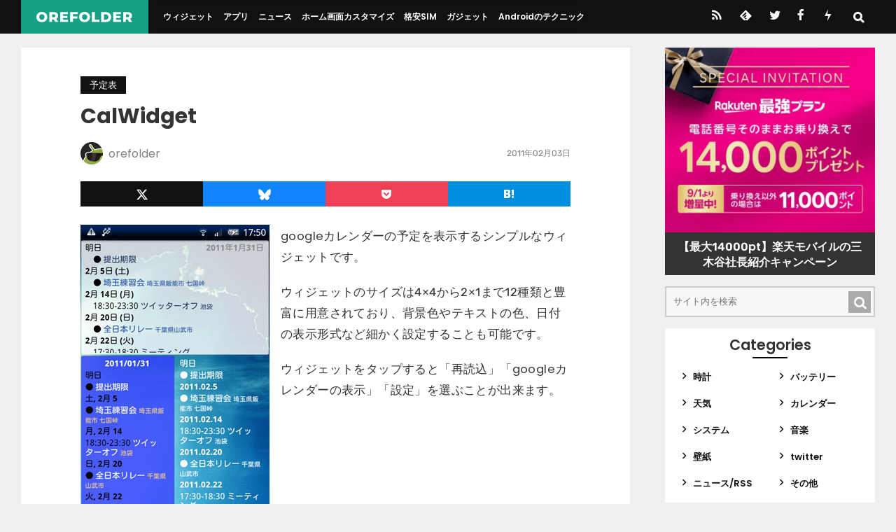

--- FILE ---
content_type: text/html; charset=UTF-8
request_url: https://orefolder.jp/2011/02/calwidget/
body_size: 12978
content:
<!DOCTYPE html>
<html lang="ja">
<head>
<meta charset="UTF-8">
<meta name="viewport" content="width=device-width, initial-scale=1.0" />
<meta name="theme-color" content="#111">
        <meta name="description" content="googleカレンダーの予定を表示するシンプルなウィジェットです。ウィジェットのサイズは4×4から2×1まで12種類と豊富に用意されており、背景色やテキストの色、日付の表示形式など細かく設定することも可能です。ウィジェットをタッ…" />
        <meta name="thumbnail" content="" />

<link rel="stylesheet" href="https://orefolder.jp/wp-content/themes/orefolder2021/style.css?date=20250724" />
<link rel="stylesheet" href="https://orefolder.jp/wp-content/themes/orefolder2021/style-single.css?date=20251122" />
<link rel="alternate" type="application/rss+xml" title="OREFOLDER RSS Feed" href="https://orefolder.jp/feed/" />
<link rel="alternate" type="application/atom+xml" title="OREFOLDER Atom Feed" href="https://orefolder.jp/feed/atom/" />

<title>CalWidget &#8211; OREFOLDER</title>
<meta name='robots' content='max-image-preview:large' />
<link rel='dns-prefetch' href='//www.googletagmanager.com' />
<link rel='dns-prefetch' href='//lh3.googleusercontent.com' />
<link rel='dns-prefetch' href='//pagead2.googlesyndication.com' />
<link rel='dns-prefetch' href='//adservice.google.co.jp' />
<link rel='dns-prefetch' href='//adservice.google.com' />
<link rel='dns-prefetch' href='//googleads.g.doubleclick.net' />
<script type="text/javascript" id="wpp-js" src="https://orefolder.jp/wp-content/plugins/wordpress-popular-posts/assets/js/wpp.min.js?ver=7.3.6" data-sampling="1" data-sampling-rate="10" data-api-url="https://orefolder.jp/wp-json/wordpress-popular-posts" data-post-id="842" data-token="545c4ad52c" data-lang="0" data-debug="0"></script>
<link rel="alternate" type="application/rss+xml" title="OREFOLDER &raquo; CalWidget のコメントのフィード" href="https://orefolder.jp/2011/02/calwidget/feed/" />
<style id='wp-img-auto-sizes-contain-inline-css' type='text/css'>
img:is([sizes=auto i],[sizes^="auto," i]){contain-intrinsic-size:3000px 1500px}
/*# sourceURL=wp-img-auto-sizes-contain-inline-css */
</style>
<style id='classic-theme-styles-inline-css' type='text/css'>
/*! This file is auto-generated */
.wp-block-button__link{color:#fff;background-color:#32373c;border-radius:9999px;box-shadow:none;text-decoration:none;padding:calc(.667em + 2px) calc(1.333em + 2px);font-size:1.125em}.wp-block-file__button{background:#32373c;color:#fff;text-decoration:none}
/*# sourceURL=/wp-includes/css/classic-themes.min.css */
</style>
<style id='ez-toc-exclude-toggle-css-inline-css' type='text/css'>
#ez-toc-container input[type="checkbox"]:checked + nav, #ez-toc-widget-container input[type="checkbox"]:checked + nav {opacity: 0;max-height: 0;border: none;display: none;}
/*# sourceURL=ez-toc-exclude-toggle-css-inline-css */
</style>

<!-- Site Kit によって追加された Google タグ（gtag.js）スニペット -->
<!-- Google アナリティクス スニペット (Site Kit が追加) -->
<script type="text/javascript" src="https://www.googletagmanager.com/gtag/js?id=G-RJJY9R3N99" id="google_gtagjs-js" async></script>
<script type="text/javascript" id="google_gtagjs-js-after">
/* <![CDATA[ */
window.dataLayer = window.dataLayer || [];function gtag(){dataLayer.push(arguments);}
gtag("set","linker",{"domains":["orefolder.jp"]});
gtag("js", new Date());
gtag("set", "developer_id.dZTNiMT", true);
gtag("config", "G-RJJY9R3N99", {"googlesitekit_post_date":"20110203"});
//# sourceURL=google_gtagjs-js-after
/* ]]> */
</script>
<link rel="canonical" href="https://orefolder.jp/2011/02/calwidget/" />
<meta name="generator" content="Site Kit by Google 1.170.0" />            <style id="wpp-loading-animation-styles">@-webkit-keyframes bgslide{from{background-position-x:0}to{background-position-x:-200%}}@keyframes bgslide{from{background-position-x:0}to{background-position-x:-200%}}.wpp-widget-block-placeholder,.wpp-shortcode-placeholder{margin:0 auto;width:60px;height:3px;background:#dd3737;background:linear-gradient(90deg,#dd3737 0%,#571313 10%,#dd3737 100%);background-size:200% auto;border-radius:3px;-webkit-animation:bgslide 1s infinite linear;animation:bgslide 1s infinite linear}</style>
            <meta property="og:title" content="CalWidget" />
<meta property="og:description" content="googleカレンダーの予定を表示するシンプルなウィジェットです。 ウィジェットのサイズは4×4から2×1まで12種類と豊富に用意されており、背景色やテキストの色、日付の表示形式など細かく設定すること" />
<meta property="og:type" content="article" />
<meta property="og:url" content="https://orefolder.jp/2011/02/calwidget/" />
<meta property="og:image" content="https://orefolder.jp/wp-content/uploads/2018/07/ogp.png" />
<meta property="og:site_name" content="OREFOLDER" />
<meta name="twitter:card" content="summary_large_image" />
<meta name="twitter:site" content="@orefolder" />
<meta name="twitter:title" content="CalWidget" />
<meta property="og:locale" content="ja_JP" />
<meta property="fb:app_id" content="1031603360214119">
<link rel="icon" href="https://orefolder.jp/wp-content/uploads/2024/02/cropped-favicon-32x32.png" sizes="32x32" />
<link rel="icon" href="https://orefolder.jp/wp-content/uploads/2024/02/cropped-favicon-192x192.png" sizes="192x192" />
<link rel="apple-touch-icon" href="https://orefolder.jp/wp-content/uploads/2024/02/cropped-favicon-180x180.png" />
<meta name="msapplication-TileImage" content="https://orefolder.jp/wp-content/uploads/2024/02/cropped-favicon-270x270.png" />
<link rel="preload" href="https://orefolder.jp/wp-content/themes/orefolder2021/font/orefolder4c.ttf?20201205" as="font" type="font/ttf" crossorigin>

<link rel="icon" href="https://orefolder.jp/favicon.ico" sizes="any">
<link rel="icon" href="https://orefolder.jp/favicon.svg" type="image/svg+xml">
<link rel="apple-touch-icon" href="https://orefolder.jp/apple-touch-icon.png">

<link rel="preload" as="font" href="https://orefolder.jp/wp-content/themes/orefolder2021/font/Poppins-400.woff2" crossorigin>
<link rel="preload" as="font" href="https://orefolder.jp/wp-content/themes/orefolder2021/font/Poppins-600.woff2" crossorigin>
<link rel="preload" as="font" href="https://orefolder.jp/wp-content/themes/orefolder2021/font/Poppins-700.woff2" crossorigin>
<link rel="preload" as="font" href="https://orefolder.jp/wp-content/themes/orefolder2021/font/Rubik-400.woff2" crossorigin>
<link rel="preload" as="font" href="https://orefolder.jp/wp-content/themes/orefolder2021/font/Rubik-600.woff2" crossorigin>

<style>
@font-face {font-family: 'Poppins';font-weight: 400;font-display:swap;src: local('Poppins Regular'), local('Poppins-Regular'),url('https://orefolder.jp/wp-content/themes/orefolder2021/font/Poppins-400.woff2') format('woff2');}
@font-face {font-family: 'Poppins';font-weight: 700;font-display:swap;src: local('Poppins SemiBold'), local('Poppins-SemiBold'),url('https://orefolder.jp/wp-content/themes/orefolder2021/font/Poppins-600.woff2') format('woff2');}
@font-face {font-family: 'Poppins';font-weight: 800;font-display:swap;src: local('Poppins Bold'), local('Poppins-Bold'),url('https://orefolder.jp/wp-content/themes/orefolder2021/font/Poppins-700.woff2') format('woff2');}
@font-face {font-family: 'Rubik';font-weight: 400;font-display:swap;src: local(''),url('https://orefolder.jp/wp-content/themes/orefolder2021/font/Rubik-400.woff2') format('woff2');unicode-range: U+0030-0039;}
@font-face {font-family: 'Rubik';font-weight: 600;font-display:swap;src: local(''),url('https://orefolder.jp/wp-content/themes/orefolder2021/font/Rubik-600.woff2') format('woff2');unicode-range: U+0030-0039;}
</style>

<link rel="preload" href="https://orefolder.jp/wp-content/themes/orefolder2021/scroll-hint.css" as="style" onload="this.onload=null;this.rel='stylesheet'" />

<style id='global-styles-inline-css' type='text/css'>
:root{--wp--preset--aspect-ratio--square: 1;--wp--preset--aspect-ratio--4-3: 4/3;--wp--preset--aspect-ratio--3-4: 3/4;--wp--preset--aspect-ratio--3-2: 3/2;--wp--preset--aspect-ratio--2-3: 2/3;--wp--preset--aspect-ratio--16-9: 16/9;--wp--preset--aspect-ratio--9-16: 9/16;--wp--preset--color--black: #000000;--wp--preset--color--cyan-bluish-gray: #abb8c3;--wp--preset--color--white: #ffffff;--wp--preset--color--pale-pink: #f78da7;--wp--preset--color--vivid-red: #cf2e2e;--wp--preset--color--luminous-vivid-orange: #ff6900;--wp--preset--color--luminous-vivid-amber: #fcb900;--wp--preset--color--light-green-cyan: #7bdcb5;--wp--preset--color--vivid-green-cyan: #00d084;--wp--preset--color--pale-cyan-blue: #8ed1fc;--wp--preset--color--vivid-cyan-blue: #0693e3;--wp--preset--color--vivid-purple: #9b51e0;--wp--preset--gradient--vivid-cyan-blue-to-vivid-purple: linear-gradient(135deg,rgb(6,147,227) 0%,rgb(155,81,224) 100%);--wp--preset--gradient--light-green-cyan-to-vivid-green-cyan: linear-gradient(135deg,rgb(122,220,180) 0%,rgb(0,208,130) 100%);--wp--preset--gradient--luminous-vivid-amber-to-luminous-vivid-orange: linear-gradient(135deg,rgb(252,185,0) 0%,rgb(255,105,0) 100%);--wp--preset--gradient--luminous-vivid-orange-to-vivid-red: linear-gradient(135deg,rgb(255,105,0) 0%,rgb(207,46,46) 100%);--wp--preset--gradient--very-light-gray-to-cyan-bluish-gray: linear-gradient(135deg,rgb(238,238,238) 0%,rgb(169,184,195) 100%);--wp--preset--gradient--cool-to-warm-spectrum: linear-gradient(135deg,rgb(74,234,220) 0%,rgb(151,120,209) 20%,rgb(207,42,186) 40%,rgb(238,44,130) 60%,rgb(251,105,98) 80%,rgb(254,248,76) 100%);--wp--preset--gradient--blush-light-purple: linear-gradient(135deg,rgb(255,206,236) 0%,rgb(152,150,240) 100%);--wp--preset--gradient--blush-bordeaux: linear-gradient(135deg,rgb(254,205,165) 0%,rgb(254,45,45) 50%,rgb(107,0,62) 100%);--wp--preset--gradient--luminous-dusk: linear-gradient(135deg,rgb(255,203,112) 0%,rgb(199,81,192) 50%,rgb(65,88,208) 100%);--wp--preset--gradient--pale-ocean: linear-gradient(135deg,rgb(255,245,203) 0%,rgb(182,227,212) 50%,rgb(51,167,181) 100%);--wp--preset--gradient--electric-grass: linear-gradient(135deg,rgb(202,248,128) 0%,rgb(113,206,126) 100%);--wp--preset--gradient--midnight: linear-gradient(135deg,rgb(2,3,129) 0%,rgb(40,116,252) 100%);--wp--preset--font-size--small: 13px;--wp--preset--font-size--medium: 20px;--wp--preset--font-size--large: 36px;--wp--preset--font-size--x-large: 42px;--wp--preset--spacing--20: 0.44rem;--wp--preset--spacing--30: 0.67rem;--wp--preset--spacing--40: 1rem;--wp--preset--spacing--50: 1.5rem;--wp--preset--spacing--60: 2.25rem;--wp--preset--spacing--70: 3.38rem;--wp--preset--spacing--80: 5.06rem;--wp--preset--shadow--natural: 6px 6px 9px rgba(0, 0, 0, 0.2);--wp--preset--shadow--deep: 12px 12px 50px rgba(0, 0, 0, 0.4);--wp--preset--shadow--sharp: 6px 6px 0px rgba(0, 0, 0, 0.2);--wp--preset--shadow--outlined: 6px 6px 0px -3px rgb(255, 255, 255), 6px 6px rgb(0, 0, 0);--wp--preset--shadow--crisp: 6px 6px 0px rgb(0, 0, 0);}:where(.is-layout-flex){gap: 0.5em;}:where(.is-layout-grid){gap: 0.5em;}body .is-layout-flex{display: flex;}.is-layout-flex{flex-wrap: wrap;align-items: center;}.is-layout-flex > :is(*, div){margin: 0;}body .is-layout-grid{display: grid;}.is-layout-grid > :is(*, div){margin: 0;}:where(.wp-block-columns.is-layout-flex){gap: 2em;}:where(.wp-block-columns.is-layout-grid){gap: 2em;}:where(.wp-block-post-template.is-layout-flex){gap: 1.25em;}:where(.wp-block-post-template.is-layout-grid){gap: 1.25em;}.has-black-color{color: var(--wp--preset--color--black) !important;}.has-cyan-bluish-gray-color{color: var(--wp--preset--color--cyan-bluish-gray) !important;}.has-white-color{color: var(--wp--preset--color--white) !important;}.has-pale-pink-color{color: var(--wp--preset--color--pale-pink) !important;}.has-vivid-red-color{color: var(--wp--preset--color--vivid-red) !important;}.has-luminous-vivid-orange-color{color: var(--wp--preset--color--luminous-vivid-orange) !important;}.has-luminous-vivid-amber-color{color: var(--wp--preset--color--luminous-vivid-amber) !important;}.has-light-green-cyan-color{color: var(--wp--preset--color--light-green-cyan) !important;}.has-vivid-green-cyan-color{color: var(--wp--preset--color--vivid-green-cyan) !important;}.has-pale-cyan-blue-color{color: var(--wp--preset--color--pale-cyan-blue) !important;}.has-vivid-cyan-blue-color{color: var(--wp--preset--color--vivid-cyan-blue) !important;}.has-vivid-purple-color{color: var(--wp--preset--color--vivid-purple) !important;}.has-black-background-color{background-color: var(--wp--preset--color--black) !important;}.has-cyan-bluish-gray-background-color{background-color: var(--wp--preset--color--cyan-bluish-gray) !important;}.has-white-background-color{background-color: var(--wp--preset--color--white) !important;}.has-pale-pink-background-color{background-color: var(--wp--preset--color--pale-pink) !important;}.has-vivid-red-background-color{background-color: var(--wp--preset--color--vivid-red) !important;}.has-luminous-vivid-orange-background-color{background-color: var(--wp--preset--color--luminous-vivid-orange) !important;}.has-luminous-vivid-amber-background-color{background-color: var(--wp--preset--color--luminous-vivid-amber) !important;}.has-light-green-cyan-background-color{background-color: var(--wp--preset--color--light-green-cyan) !important;}.has-vivid-green-cyan-background-color{background-color: var(--wp--preset--color--vivid-green-cyan) !important;}.has-pale-cyan-blue-background-color{background-color: var(--wp--preset--color--pale-cyan-blue) !important;}.has-vivid-cyan-blue-background-color{background-color: var(--wp--preset--color--vivid-cyan-blue) !important;}.has-vivid-purple-background-color{background-color: var(--wp--preset--color--vivid-purple) !important;}.has-black-border-color{border-color: var(--wp--preset--color--black) !important;}.has-cyan-bluish-gray-border-color{border-color: var(--wp--preset--color--cyan-bluish-gray) !important;}.has-white-border-color{border-color: var(--wp--preset--color--white) !important;}.has-pale-pink-border-color{border-color: var(--wp--preset--color--pale-pink) !important;}.has-vivid-red-border-color{border-color: var(--wp--preset--color--vivid-red) !important;}.has-luminous-vivid-orange-border-color{border-color: var(--wp--preset--color--luminous-vivid-orange) !important;}.has-luminous-vivid-amber-border-color{border-color: var(--wp--preset--color--luminous-vivid-amber) !important;}.has-light-green-cyan-border-color{border-color: var(--wp--preset--color--light-green-cyan) !important;}.has-vivid-green-cyan-border-color{border-color: var(--wp--preset--color--vivid-green-cyan) !important;}.has-pale-cyan-blue-border-color{border-color: var(--wp--preset--color--pale-cyan-blue) !important;}.has-vivid-cyan-blue-border-color{border-color: var(--wp--preset--color--vivid-cyan-blue) !important;}.has-vivid-purple-border-color{border-color: var(--wp--preset--color--vivid-purple) !important;}.has-vivid-cyan-blue-to-vivid-purple-gradient-background{background: var(--wp--preset--gradient--vivid-cyan-blue-to-vivid-purple) !important;}.has-light-green-cyan-to-vivid-green-cyan-gradient-background{background: var(--wp--preset--gradient--light-green-cyan-to-vivid-green-cyan) !important;}.has-luminous-vivid-amber-to-luminous-vivid-orange-gradient-background{background: var(--wp--preset--gradient--luminous-vivid-amber-to-luminous-vivid-orange) !important;}.has-luminous-vivid-orange-to-vivid-red-gradient-background{background: var(--wp--preset--gradient--luminous-vivid-orange-to-vivid-red) !important;}.has-very-light-gray-to-cyan-bluish-gray-gradient-background{background: var(--wp--preset--gradient--very-light-gray-to-cyan-bluish-gray) !important;}.has-cool-to-warm-spectrum-gradient-background{background: var(--wp--preset--gradient--cool-to-warm-spectrum) !important;}.has-blush-light-purple-gradient-background{background: var(--wp--preset--gradient--blush-light-purple) !important;}.has-blush-bordeaux-gradient-background{background: var(--wp--preset--gradient--blush-bordeaux) !important;}.has-luminous-dusk-gradient-background{background: var(--wp--preset--gradient--luminous-dusk) !important;}.has-pale-ocean-gradient-background{background: var(--wp--preset--gradient--pale-ocean) !important;}.has-electric-grass-gradient-background{background: var(--wp--preset--gradient--electric-grass) !important;}.has-midnight-gradient-background{background: var(--wp--preset--gradient--midnight) !important;}.has-small-font-size{font-size: var(--wp--preset--font-size--small) !important;}.has-medium-font-size{font-size: var(--wp--preset--font-size--medium) !important;}.has-large-font-size{font-size: var(--wp--preset--font-size--large) !important;}.has-x-large-font-size{font-size: var(--wp--preset--font-size--x-large) !important;}
/*# sourceURL=global-styles-inline-css */
</style>
</head>

<body>


<div id="header">
<div class="header-inner">
<div id="title"><a href="https://orefolder.jp/">
<img src="https://orefolder.jp/wp-content/themes/orefolder2021/img/orefolder-logo.svg" alt="OREFOLDER" width="450" height="52" class="logo" />
</a></div>

<div class="drawer-l">
    <input type="checkbox" id="drawer-check1" class="drawer-hidden" >
    <!-- ハンバーガーアイコン -->
    <label for="drawer-check1" class="drawer-open1"></label>
    <!-- メニュー -->
    <nav class="drawer-content1">
    <ul id="menu">
    <li><a href="https://orefolder.jp/category/widget/">ウィジェット</a></li>
    <li><a href="https://orefolder.jp/category/app/">アプリ</a></li>
    <li><a href="https://orefolder.jp/category/news/">ニュース</a></li>
    <li><a href="https://orefolder.jp/category/home-customize/">ホーム画面カスタマイズ</a></li>
    <li><a href="https://orefolder.jp/category/mvno/">格安SIM</a></li>
    <li><a href="https://orefolder.jp/category/gadget/">ガジェット</a></li>
    <li><a href="https://orefolder.jp/category/tips/">Androidのテクニック</a></li>
    </ul>
    </nav>
</div>

<div class="drawer-r" style="order:3;">
	<div class="header-sns">
		<a href="https://orefolder.jp/feed" class="icon-rss" title="RSS"></a>
		<a href="https://feedly.com/i/subscription/feed/https://orefolder.jp/feed" class="icon-feedly" title="Feedly"></a>
		<a href="https://twitter.com/orefolder3" class="icon-twitter" title="twitter"></a>
		<a href="https://www.facebook.com/orefolder/" class="icon-facebook" title="Facebook"></a>
		<a href="https://orefolder.jp/2016/02/push7/" class="icon-push7" title="Push7"></a>
	</div>

    <input type="checkbox" id="drawer-check2" class="drawer-hidden">
    <!-- ハンバーガーアイコン -->
    <label for="drawer-check2" class="drawer-open2"></label>
    <!-- メニュー -->
    <nav class="drawer-content2">
	  <form method="get" class="searchform" style="margin:0 0 0 0;padding:0 0 0 0;position:relative;" action="https://orefolder.jp/">
	  <input type="text" placeholder="サイト内を検索" id="searchbox" name="s" class="searchfield" style="border:0;background:rgba(240,240,240,0.8);width:70vw;padding:0 1em;line-height:3;" value="" />
	  <input type="submit" value="&#x53;" alt="検索" title="検索" class="searchsubmit" style="font-family:'orefolder';border:0;background:rgba(220,220,220,0.8);line-height:3;width:3em;text-align:center;">
	  </form>
		<script>
			const checkbox = document.getElementById('drawer-check2')
			const textarea = document.querySelector('#searchbox')
			const focus = e => {
			  textarea.disabled = !e.target.checked
			  textarea.focus()
			}
			checkbox.addEventListener('change', focus)
		</script>
	  <ul style="color:#ddd;">
	  <li style="padding:0.6em 0;"><a href="https://orefolder.jp/klwp/" style="color:#ddd;">KLWPの使い方</a></li>
	  <li style="padding:0.6em 0;"><a href="https://orefolder.jp/%E3%81%8A%E3%81%99%E3%81%99%E3%82%81%E6%A0%BC%E5%AE%89sim%E3%81%BE%E3%81%A8%E3%82%81/" style="color:#ddd;">格安SIMのオススメと選び方</a></li>
	  <li style="padding:0.6em 0;"><a href="https://orefolder.jp/2020/03/android-homescreen-customize/" style="color:#ddd;">ホーム画面カスタマイズのやり方</a></li>
	  </ul>
    </nav>
</div>
</div><!-- header-inner -->
</div><!-- header -->







<div class="wrapper">
<div class="main-contents">


<div class="entry-header" itemscope itemtype="http://schema.org/Article">

<div class="entry-category">

<span class="single-category"><a href="https://orefolder.jp/category/widget/calendar/agenda/" rel="category tag">予定表</a></span>


</div>

<h1 itemprop="name" class="entrytitle">CalWidget</h1>

<div class="entry-meta">
<div class="entry-author">
	<a href="https://orefolder.jp/author/1/"><img src="https://orefolder.jp/wp-content/uploads/2021/01/icon-orefolder.webp" alt="orefolder アイコン" class="author-icon" width="64" height="64" /></a>
	<div itemprop="author" itemscope itemtype="http://schema.org/Person"><a href="https://orefolder.jp/author/1/" style="color:#808080;"><span itemprop="name">orefolder</span></a></div>
</div>
<div class="entry-date">
	<time itemprop="datePublished" datetime="2011-02-03">2011年02月03日</time>

</div>
</div>

</div><!-- entry-header -->

<div class="entry-body">
<div class="snsbtn">
	<a href="https://twitter.com/intent/tweet?url=https%3A%2F%2Forefolder.jp%2F2011%2F02%2Fcalwidget%2F&#038;text=CalWidget %7C OREFOLDER&related=orefolder3" target="_blank" rel="noopener noreferrer" style="background:#111;"><img src="https://orefolder.jp/wp-content/uploads/2023/08/x-logo-bw.svg" width="18" height="18" alt="X logo" class="share-X" /></a>
	<a href="https://bsky.app/intent/compose?text=CalWidget%7C%20OREFOLDER%20https%3A%2F%2Forefolder.jp%2F2011%2F02%2Fcalwidget%2F " target="_blank" rel="noopener noreferrer" style="background:#1185fe;"><img src="https://orefolder.jp/wp-content/uploads/2024/03/bluesky-logo.svg" width="18" height="18" alt="Bluesky logo" class="share-bluesky" /></a>
	<a href="https://getpocket.com/edit?url=https%3A%2F%2Forefolder.jp%2F2011%2F02%2Fcalwidget%2F&#038;title=CalWidget" target="_blank" rel="noopener noreferrer" style="background:#EF4056;" class="icon-pocket"></a>
	<a href="http://b.hatena.ne.jp/add?mode=confirm&url=https://orefolder.jp/2011/02/calwidget/" target="_blank" rel="noopener noreferrer" style="background:#008FDE;" class="icon-hatebu"></a>
</div>


<a href="https://orefolder.jp/wp-content/uploads/2011/01/calwidget-ss1.jpg"><img fetchpriority="high" decoding="async" src="https://orefolder.jp/wp-content/uploads/2011/01/calwidget-ss1.jpg" alt="" width="270" height="480" class="alignleft size-full wp-image-846" /></a>
<p>googleカレンダーの予定を表示するシンプルなウィジェットです。</p>
<p>ウィジェットのサイズは4×4から2×1まで12種類と豊富に用意されており、背景色やテキストの色、日付の表示形式など細かく設定することも可能です。</p>
<p>ウィジェットをタップすると「再読込」「googleカレンダーの表示」「設定」を選ぶことが出来ます。</p>



<div class="appdl">
	<img src="https://orefolder.jp/wp-content/uploads/2011/02/calwidget-icon.png" class="appdl-icon" width="96" height="96" alt="">
	<div class="appdl-text">
<div class="appdl-title">
CalWidget</div>
<div class="appdl-dev"></div>
</div>
<div class="appdl-button">
	<a href="https://play.google.com/store/apps/details?id=net.eggenstein.android.calwidget" onClick="ga('send', 'event', 'PC', 'APP-DL', 'CalWidget');" target="_blank" rel="noopener"><img src="https://orefolder.jp/wp-content/uploads/2016/04/playstore-dl-2016b.png" width="215" height="64" /></a>
</div>
</div>





<div class="post-tags">
<a href="https://orefolder.jp/tag/egg-n-stone/" rel="tag">egg 'n stone</a></div>

<p class="kome" style="font-size:75%;">本記事に記載された内容は記事公開時点のものであり、必ずしも最新の情報とは限りません。記事をご覧いただく際には、最新の情報を確認するようお願いいたします。</p>


<div style="text-align:center;margin:2rem 0 1.5rem 0;">
<!-- orefolder モバイル 記事後 レスポンシブ -->
<ins class="adsbygoogle"
     style="display:block"
     data-ad-client="ca-pub-6126810099677589"
     data-ad-slot="4781339546"
     data-ad-format="auto"
     data-full-width-responsive="true"></ins>
<script>
     (adsbygoogle = window.adsbygoogle || []).push({});
</script>
</div>


<div class="followme">
OREFOLDERの最新情報をお届けします
<div class="followme-inner">
	<a href="https://news.google.com/publications/CAAqBwgKMNiUoAsw5Z64Aw?oc=3&ceid=JP:ja" target="_blank" rel="noopener" class="follow-gnews"><img src="https://orefolder.jp/wp-content/uploads/2020/12/gnews-w.svg" width="22" height="22" alt="Google News" class="follow-gnewsimg" />Google ニュース</a>
	<a href="https://feedly.com/i/subscription/feed%2Fhttps%3A%2F%2Forefolder.jp%2Ffeed" target="_blank" rel="noopener" class="icon-feedly follow-feedly">Feedly</a>
</div>
</div>


<div id="similar-posts">
<div class='yarpp yarpp-related yarpp-related-website yarpp-template-yarpp-template-list'>
<div class="etc-header">関連記事</div>
<ol class="yarpp">
	<li>
<a href="https://orefolder.jp/2011/05/mata/" title="Mata" onClick="ga('send','event','check','click','related');">
<img src="https://orefolder.jp/wp-content/themes/orefolder2021/img/noimage-298-168.png" class="yarppimg" /><div class="yarpptext">
	<div class="related-title">Mata</div>
</div>
</a></li>

<li>
<a href="https://orefolder.jp/2012/05/clean-calendar-widget/" title="Clean Calendar Widget" onClick="ga('send','event','check','click','related');">
<img src="https://orefolder.jp/wp-content/themes/orefolder2021/img/noimage-298-168.png" class="yarppimg" /><div class="yarpptext">
	<div class="related-title">Clean Calendar Widget</div>
</div>
</a></li>

<li>
<a href="https://orefolder.jp/2013/05/cpu-usage-widget-free/" title="CPU Usage Widget Free" onClick="ga('send','event','check','click','related');">
<img src="https://orefolder.jp/wp-content/themes/orefolder2021/img/noimage-298-168.png" class="yarppimg" /><div class="yarpptext">
	<div class="related-title">CPU Usage Widget Free</div>
</div>
</a></li>

<li>
<a href="https://orefolder.jp/2011/04/simple-calendar-widget/" title="Simple Calendar Widget" onClick="ga('send','event','check','click','related');">
<img src="https://orefolder.jp/wp-content/themes/orefolder2021/img/noimage-298-168.png" class="yarppimg" /><div class="yarpptext">
	<div class="related-title">Simple Calendar Widget</div>
</div>
</a></li>

<li>
<a href="https://orefolder.jp/2012/07/bonnybox/" title="ボニー·ボックス" onClick="ga('send','event','check','click','related');">
<img src="https://orefolder.jp/wp-content/themes/orefolder2021/img/noimage-298-168.png" class="yarppimg" /><div class="yarpptext">
	<div class="related-title">ボニー·ボックス</div>
</div>
</a></li>

<li>
<a href="https://orefolder.jp/2013/02/weather-clock/" title="Weather Clock" onClick="ga('send','event','check','click','related');">
<img src="https://orefolder.jp/wp-content/themes/orefolder2021/img/noimage-298-168.png" class="yarppimg" /><div class="yarpptext">
	<div class="related-title">Weather Clock</div>
</div>
</a></li>

</ol>
</div>
</div><!-- similar-posts -->



<div class="recent-entries">
<div class="etc-header">最新記事</div>
<ol class="yarpp">
	<li>
	<a href="https://orefolder.jp/2026/01/oppo-find-x9-review/" title="OPPO Find X9 レビュー：Hasselbladカメラとバッテリー持ちが優秀！おサイフケータイも対応で隙がない" onClick="ga('send','event','check','click','recent');">
	<img width="240" height="135" src="https://orefolder.jp/wp-content/uploads/2026/01/20260119-findx9-1-240x135.webp" class="yarppimg wp-post-image" alt="" decoding="async" srcset="https://orefolder.jp/wp-content/uploads/2026/01/20260119-findx9-1-240x135.webp 240w, https://orefolder.jp/wp-content/uploads/2026/01/20260119-findx9-1-380x214.webp 380w, https://orefolder.jp/wp-content/uploads/2026/01/20260119-findx9-1-700x394.webp 700w, https://orefolder.jp/wp-content/uploads/2026/01/20260119-findx9-1-1000x563.webp 1000w, https://orefolder.jp/wp-content/uploads/2026/01/20260119-findx9-1.webp 1200w" sizes="(max-width: 240px) 100vw, 240px" />	<div class="yarpptext"><div class="related-title">OPPO Find X9 レビュー：Hasselbladカメラとバッテリー持ちが優秀！おサイフケータイも対応で隙がない</div></div>
	</a>
	</li>
	<li>
	<a href="https://orefolder.jp/2026/01/mineo-redmi-15-5g/" title="mineo、「REDMI 15 5G 4GB+128GBモデル／8GB+256GBモデル」を1月22日より販売開始" onClick="ga('send','event','check','click','recent');">
	<img width="240" height="135" src="https://orefolder.jp/wp-content/uploads/2025/12/20251211-redmi-1-240x135.webp" class="yarppimg wp-post-image" alt="" decoding="async" loading="lazy" srcset="https://orefolder.jp/wp-content/uploads/2025/12/20251211-redmi-1-240x135.webp 240w, https://orefolder.jp/wp-content/uploads/2025/12/20251211-redmi-1-380x214.webp 380w, https://orefolder.jp/wp-content/uploads/2025/12/20251211-redmi-1-700x394.webp 700w, https://orefolder.jp/wp-content/uploads/2025/12/20251211-redmi-1-1000x563.webp 1000w, https://orefolder.jp/wp-content/uploads/2025/12/20251211-redmi-1.webp 1200w" sizes="auto, (max-width: 240px) 100vw, 240px" />	<div class="yarpptext"><div class="related-title">mineo、「REDMI 15 5G 4GB+128GBモデル／8GB+256GBモデル」を1月22日より販売開始</div></div>
	</a>
	</li>
	<li>
	<a href="https://orefolder.jp/2026/01/amazon-smilesale-2026-01/" title="Amazon スマイルSALE、1月27日9時から2月2日まで開催！" onClick="ga('send','event','check','click','recent');">
	<img width="240" height="135" src="https://orefolder.jp/wp-content/uploads/2026/01/20260121-smile-1-240x135.webp" class="yarppimg wp-post-image" alt="" decoding="async" loading="lazy" srcset="https://orefolder.jp/wp-content/uploads/2026/01/20260121-smile-1-240x135.webp 240w, https://orefolder.jp/wp-content/uploads/2026/01/20260121-smile-1-380x214.webp 380w, https://orefolder.jp/wp-content/uploads/2026/01/20260121-smile-1-700x394.webp 700w, https://orefolder.jp/wp-content/uploads/2026/01/20260121-smile-1-1000x563.webp 1000w, https://orefolder.jp/wp-content/uploads/2026/01/20260121-smile-1.webp 1200w" sizes="auto, (max-width: 240px) 100vw, 240px" />	<div class="yarpptext"><div class="related-title">Amazon スマイルSALE、1月27日9時から2月2日まで開催！</div></div>
	</a>
	</li>
	<li>
	<a href="https://orefolder.jp/2026/01/nova-is-here-to-stay/" title="Nova LauncherをInstabridgeが買収、開発継続へ！ただし「無料版への広告導入」という大きな変化も" onClick="ga('send','event','check','click','recent');">
	<img width="240" height="135" src="https://orefolder.jp/wp-content/uploads/2024/02/20240201-nova-1-240x135.jpg" class="yarppimg wp-post-image" alt="" decoding="async" loading="lazy" srcset="https://orefolder.jp/wp-content/uploads/2024/02/20240201-nova-1-240x135.jpg 240w, https://orefolder.jp/wp-content/uploads/2024/02/20240201-nova-1-380x214.jpg 380w, https://orefolder.jp/wp-content/uploads/2024/02/20240201-nova-1-700x394.jpg 700w, https://orefolder.jp/wp-content/uploads/2024/02/20240201-nova-1.jpg 1200w" sizes="auto, (max-width: 240px) 100vw, 240px" />	<div class="yarpptext"><div class="related-title">Nova LauncherをInstabridgeが買収、開発継続へ！ただし「無料版への広告導入」という大きな変化も</div></div>
	</a>
	</li>
	<li>
	<a href="https://orefolder.jp/2026/01/speedtest-202601-2/" title="格安SIMの速度測定 2026年1月後半：全体的に十分な速度が出てる中、povoとUQ mobileが元気ない" onClick="ga('send','event','check','click','recent');">
	<img width="240" height="135" src="https://orefolder.jp/wp-content/uploads/2026/01/20260120-sim-1-240x135.webp" class="yarppimg wp-post-image" alt="" decoding="async" loading="lazy" srcset="https://orefolder.jp/wp-content/uploads/2026/01/20260120-sim-1-240x135.webp 240w, https://orefolder.jp/wp-content/uploads/2026/01/20260120-sim-1-380x214.webp 380w, https://orefolder.jp/wp-content/uploads/2026/01/20260120-sim-1-700x394.webp 700w, https://orefolder.jp/wp-content/uploads/2026/01/20260120-sim-1-1000x563.webp 1000w, https://orefolder.jp/wp-content/uploads/2026/01/20260120-sim-1.webp 1200w" sizes="auto, (max-width: 240px) 100vw, 240px" />	<div class="yarpptext"><div class="related-title">格安SIMの速度測定 2026年1月後半：全体的に十分な速度が出てる中、povoとUQ mobileが元気ない</div></div>
	</a>
	</li>
	<li>
	<a href="https://orefolder.jp/2026/01/povo-tokyometro/" title="povo、「休日メトロ放題」でデータ使い放題(6時間)もらえる「休日メトロ放題×povo2.0キャンペーン」開催！" onClick="ga('send','event','check','click','recent');">
	<img width="240" height="135" src="https://orefolder.jp/wp-content/uploads/2026/01/20260120-povo-1-240x135.webp" class="yarppimg wp-post-image" alt="" decoding="async" loading="lazy" srcset="https://orefolder.jp/wp-content/uploads/2026/01/20260120-povo-1-240x135.webp 240w, https://orefolder.jp/wp-content/uploads/2026/01/20260120-povo-1-380x214.webp 380w, https://orefolder.jp/wp-content/uploads/2026/01/20260120-povo-1-700x394.webp 700w, https://orefolder.jp/wp-content/uploads/2026/01/20260120-povo-1-1000x563.webp 1000w, https://orefolder.jp/wp-content/uploads/2026/01/20260120-povo-1.webp 1200w" sizes="auto, (max-width: 240px) 100vw, 240px" />	<div class="yarpptext"><div class="related-title">povo、「休日メトロ放題」でデータ使い放題(6時間)もらえる「休日メトロ放題×povo2.0キャンペーン」開催！</div></div>
	</a>
	</li>
</ol>
</div>


<div id="breadcrumb"><ul><li><a href="https://orefolder.jp"><span>Home</span></a></li><li><a href="https://orefolder.jp/category/widget/"><span>ウィジェット</span></a></li><li><a href="https://orefolder.jp/category/widget/calendar/"><span>カレンダー/スケジュール</span></a></li><li><a href="https://orefolder.jp/category/widget/calendar/agenda/"><span>予定表</span></a></li><li><span>CalWidget</span></li></ul><script type="application/ld+json">{
        "@context": "http://schema.org",
        "@type": "BreadcrumbList",
        "itemListElement": [{
          "@type": "ListItem",
          "position": 1,
          "item": {
              "@id": "https://orefolder.jp/category/widget/",
              "name": "ウィジェット"
          }
        },{
          "@type": "ListItem",
          "position": 2,
          "item": {
              "@id": "https://orefolder.jp/category/widget/calendar/",
              "name": "カレンダー/スケジュール"
          }
        },{
          "@type": "ListItem",
          "position": 3,
          "item": {
              "@id": "https://orefolder.jp/category/widget/calendar/agenda/",
              "name": "予定表"
          }
        }]
      }</script></div>

<div class="writer">
	<img src="https://orefolder.jp/wp-content/uploads/2021/01/icon-orefolder.webp" alt="author icon" class="author-icon-bottom" width="64" height="64" />
	<div class="writer-inner">
		<div class="writer-name">orefolder</div>
	<div class="writer-url">
			<a href="https://www.foxism.jp/" class="icon-home"></a>
				<a href="https://twitter.com/orefolder" class="icon-twitter"></a>
		</div>
	</div>
	<div class="writer-profile">
	<p>
OREFOLDER編集長。<br>
1979年静岡県清水市生まれ、現静岡市清水区在住。
</p>
<p>
様々な巡り合わせから、このサイト1本で生活してる氷河期世代の一人。ガジェットに限らず広く浅く様々なものに興味があります。
</p>
<p>
スマートフォンは2010年にXperia SO-01Bを買ったのが最初。同時にb-mobile U300で格安SIMも始めました。これまでに数百台のスマホを手にし、格安SIMも常時20種類以上契約しています。
</p>	</div>
	<a href="https://orefolder.jp/author/1/" style="display:inline-block;border:2px solid #ccc;background:#f5f5f5;border-radius:4px;padding:0.2em 1em;margin-top:0.5rem;text-decoration:none;color:#111;">&#8680;orefolderの記事一覧</a>
</div>



</div><!-- entry-body -->
</div><!-- man-contents -->

<div class="sidebar">

<div class="widget_text side-box"><div class="textwidget custom-html-widget"><a href="https://orefolder.jp/2025/09/rakuten-referral/" style="display:block;margin-bottom:-4rem;">
<img width="700" height="616 src="https://orefolder.jp/wp-content/uploads/2025/04/20250902-rakuten-4.webp" alt="" decoding="async" srcset="https://orefolder.jp/wp-content/uploads/2025/04/20250902-rakuten-4-380x334.webp 380w, https://orefolder.jp/wp-content/uploads/2025/04/20250902-rakuten-4-700x616.webp 700w, https://orefolder.jp/wp-content/uploads/2025/04/20250902-rakuten-4-380x334.webp 240w, https://orefolder.jp/wp-content/uploads/2025/04/20250902-rakuten-4.webp 1200w" sizes="(max-width: 380px) 100vw, 380px" style="max-width:100%;height:auto;" />
<div style="font-weight:bold;line-height:1.4;background:#333;color:#fff;padding:0.5rem 1rem;padding-top:0.6rem;text-align:center;">【最大14000pt】楽天モバイルの三木谷社長紹介キャンペーン</div>
</a></div></div>

<form method="get" class="side-searchform" name="searchform" action="https://orefolder.jp/">
<input type="text" placeholder="サイト内を検索" name="s" class="side-searchfield" value="" />
<input type="submit" value="&#x53;" id="searchbtn" class="side-searchsubmit icon-search" />
</form>

<div class="side-box side-toc-box" style="order:999;">
	
<div id="custom-no-toc" style="display: none;">
<!-- orefolder サイドバー下 -->
<ins class="adsbygoogle"
     style="display:block"
     data-ad-client="ca-pub-6126810099677589"
     data-ad-slot="1485857920"
     data-ad-format="auto"
     data-full-width-responsive="true"></ins>
<script>
     (adsbygoogle = window.adsbygoogle || []).push({});
</script>
</div>
</div>

<script>
  document.addEventListener('DOMContentLoaded', function () {
    const toc = document.getElementById('ez-toc-widget-container');
    const fallback = document.getElementById('custom-no-toc');

    if (!toc || toc.offsetHeight === 0 || window.getComputedStyle(toc).display === 'none') {
      fallback.style.display = 'block';
    }
  });
</script>

<div class="side-box">
<h3 class="side-h3">Categories</h3>
<ul class="side-categories flex-between">
	<li><a href="https://orefolder.jp/category/widget/clock/" class="icon-up">時計</a></li>
	<li><a href="https://orefolder.jp/category/widget/battery/" class="icon-up">バッテリー</a></li>
	<li><a href="https://orefolder.jp/category/widget/weather/" class="icon-up">天気</a></li>
	<li><a href="https://orefolder.jp/category/widget/calendar/" class="icon-up">カレンダー</a></li>
	<li><a href="https://orefolder.jp/category/widget/system/" class="icon-up">システム</a></li>
	<li><a href="https://orefolder.jp/category/widget/music/" class="icon-up">音楽</a></li>
	<li><a href="https://orefolder.jp/category/widget/wallpaper/" class="icon-up">壁紙</a></li>
	<li><a href="https://orefolder.jp/category/widget/twitter-widget/" class="icon-up">twitter</a></li>
	<li><a href="https://orefolder.jp/category/widget/newsfeed/" class="icon-up">ニュース/RSS</a></li>
	<li><a href="https://orefolder.jp/category/widget/etc/" class="icon-up">その他</a></li>
</ul>
</div>


<div class="side-box">
<h3 class="side-h3">Ranking</h3>
<ol class="ranking">

  <li><a href="https://orefolder.jp/2026/01/pixel-update-202601/" class="rankinga">
	<img width="1000" height="563" src="https://orefolder.jp/wp-content/uploads/2026/01/20260114-pixel-1-1000x563.webp" class="ranking-img wp-post-image" alt="" decoding="async" loading="lazy" srcset="https://orefolder.jp/wp-content/uploads/2026/01/20260114-pixel-1-1000x563.webp 1000w, https://orefolder.jp/wp-content/uploads/2026/01/20260114-pixel-1-380x214.webp 380w, https://orefolder.jp/wp-content/uploads/2026/01/20260114-pixel-1-700x394.webp 700w, https://orefolder.jp/wp-content/uploads/2026/01/20260114-pixel-1-240x135.webp 240w, https://orefolder.jp/wp-content/uploads/2026/01/20260114-pixel-1.webp 1200w" sizes="auto, (max-width: 1000px) 100vw, 1000px" /><div class="ranking-title">Google Pixel シリーズに2026年1月のアップデート配信開始！</div>
</a></li>
  <li><a href="https://orefolder.jp/2026/01/cio-smartcoby-slim-ii-wireless/" class="rankinga">
	<img width="1000" height="563" src="https://orefolder.jp/wp-content/uploads/2026/01/20260113-cio-1-1000x563.webp" class="ranking-img wp-post-image" alt="" decoding="async" loading="lazy" srcset="https://orefolder.jp/wp-content/uploads/2026/01/20260113-cio-1-1000x563.webp 1000w, https://orefolder.jp/wp-content/uploads/2026/01/20260113-cio-1-380x214.webp 380w, https://orefolder.jp/wp-content/uploads/2026/01/20260113-cio-1-700x394.webp 700w, https://orefolder.jp/wp-content/uploads/2026/01/20260113-cio-1-240x135.webp 240w, https://orefolder.jp/wp-content/uploads/2026/01/20260113-cio-1.webp 1200w" sizes="auto, (max-width: 1000px) 100vw, 1000px" /><div class="ranking-title">SMARTCOBY SLIM II Wireless 2.0 SS5K：発火しにくい半固体系電池を採用したCIOの薄型軽量モバイルバッテリー</div>
</a></li>
  <li><a href="https://orefolder.jp/2026/01/logicool-mx-master-4-review/" class="rankinga">
	<img width="1000" height="562" src="https://orefolder.jp/wp-content/uploads/2026/01/2026-01-15-MX-Master-4-Review-48-1000x562.webp" class="ranking-img wp-post-image" alt="" decoding="async" loading="lazy" srcset="https://orefolder.jp/wp-content/uploads/2026/01/2026-01-15-MX-Master-4-Review-48-1000x562.webp 1000w, https://orefolder.jp/wp-content/uploads/2026/01/2026-01-15-MX-Master-4-Review-48-380x214.webp 380w, https://orefolder.jp/wp-content/uploads/2026/01/2026-01-15-MX-Master-4-Review-48-700x394.webp 700w, https://orefolder.jp/wp-content/uploads/2026/01/2026-01-15-MX-Master-4-Review-48-240x135.webp 240w, https://orefolder.jp/wp-content/uploads/2026/01/2026-01-15-MX-Master-4-Review-48-1536x864.webp 1536w, https://orefolder.jp/wp-content/uploads/2026/01/2026-01-15-MX-Master-4-Review-48.webp 1800w" sizes="auto, (max-width: 1000px) 100vw, 1000px" /><div class="ranking-title">Logicool MX Master 4レビュー：触覚フィードバックが付いてActions Ringが実用的に！Logicoolのフラッグシップマウス最新作</div>
</a></li>
  <li><a href="https://orefolder.jp/2026/01/iosys-galaxy-refurbish/" class="rankinga">
	<img width="1000" height="563" src="https://orefolder.jp/wp-content/uploads/2026/01/20260116-iosys-1-1000x563.webp" class="ranking-img wp-post-image" alt="" decoding="async" loading="lazy" srcset="https://orefolder.jp/wp-content/uploads/2026/01/20260116-iosys-1-1000x563.webp 1000w, https://orefolder.jp/wp-content/uploads/2026/01/20260116-iosys-1-380x214.webp 380w, https://orefolder.jp/wp-content/uploads/2026/01/20260116-iosys-1-700x394.webp 700w, https://orefolder.jp/wp-content/uploads/2026/01/20260116-iosys-1-240x135.webp 240w, https://orefolder.jp/wp-content/uploads/2026/01/20260116-iosys-1.webp 1200w" sizes="auto, (max-width: 1000px) 100vw, 1000px" /><div class="ranking-title">イオシスにてGalaxyのメーカー純正バッテリー交換品が販売中</div>
</a></li>
  <li><a href="https://orefolder.jp/2025/09/home-launcher-next/" class="rankinga">
	<img width="1000" height="563" src="https://orefolder.jp/wp-content/uploads/2025/09/20250915-home-1-1000x563.webp" class="ranking-img wp-post-image" alt="" decoding="async" loading="lazy" srcset="https://orefolder.jp/wp-content/uploads/2025/09/20250915-home-1-1000x563.webp 1000w, https://orefolder.jp/wp-content/uploads/2025/09/20250915-home-1-380x214.webp 380w, https://orefolder.jp/wp-content/uploads/2025/09/20250915-home-1-700x394.webp 700w, https://orefolder.jp/wp-content/uploads/2025/09/20250915-home-1-240x135.webp 240w, https://orefolder.jp/wp-content/uploads/2025/09/20250915-home-1.webp 1200w" sizes="auto, (max-width: 1000px) 100vw, 1000px" /><div class="ranking-title">Androidのホームアプリをいくつか比較・試用してみた－Nova Launcherの「次」を求めて</div>
</a></li>
  <li><a href="https://orefolder.jp/2026/01/speedtest-202601-2/" class="rankinga">
	<img width="1000" height="563" src="https://orefolder.jp/wp-content/uploads/2026/01/20260120-sim-1-1000x563.webp" class="ranking-img wp-post-image" alt="" decoding="async" loading="lazy" srcset="https://orefolder.jp/wp-content/uploads/2026/01/20260120-sim-1-1000x563.webp 1000w, https://orefolder.jp/wp-content/uploads/2026/01/20260120-sim-1-380x214.webp 380w, https://orefolder.jp/wp-content/uploads/2026/01/20260120-sim-1-700x394.webp 700w, https://orefolder.jp/wp-content/uploads/2026/01/20260120-sim-1-240x135.webp 240w, https://orefolder.jp/wp-content/uploads/2026/01/20260120-sim-1.webp 1200w" sizes="auto, (max-width: 1000px) 100vw, 1000px" /><div class="ranking-title">格安SIMの速度測定 2026年1月後半：全体的に十分な速度が出てる中、povoとUQ mobileが元気ない</div>
</a></li>
  <li><a href="https://orefolder.jp/2026/01/teclast-t65-4/" class="rankinga">
	<img width="1000" height="563" src="https://orefolder.jp/wp-content/uploads/2026/01/20260116-teclast-1-1000x563.webp" class="ranking-img wp-post-image" alt="" decoding="async" loading="lazy" srcset="https://orefolder.jp/wp-content/uploads/2026/01/20260116-teclast-1-1000x563.webp 1000w, https://orefolder.jp/wp-content/uploads/2026/01/20260116-teclast-1-380x214.webp 380w, https://orefolder.jp/wp-content/uploads/2026/01/20260116-teclast-1-700x394.webp 700w, https://orefolder.jp/wp-content/uploads/2026/01/20260116-teclast-1-240x135.webp 240w, https://orefolder.jp/wp-content/uploads/2026/01/20260116-teclast-1.webp 1200w" sizes="auto, (max-width: 1000px) 100vw, 1000px" /><div class="ranking-title">【広告】TECLAST T65が8000円オフの20,900円！13.4インチ120Hz画面のAndroid 16搭載タブレット</div>
</a></li>
  <li><a href="https://orefolder.jp/2026/01/nova-is-here-to-stay/" class="rankinga">
	<img width="380" height="214" src="https://orefolder.jp/wp-content/uploads/2024/02/20240201-nova-1-380x214.jpg" class="ranking-img wp-post-image" alt="" decoding="async" loading="lazy" srcset="https://orefolder.jp/wp-content/uploads/2024/02/20240201-nova-1-380x214.jpg 380w, https://orefolder.jp/wp-content/uploads/2024/02/20240201-nova-1-700x394.jpg 700w, https://orefolder.jp/wp-content/uploads/2024/02/20240201-nova-1-240x135.jpg 240w, https://orefolder.jp/wp-content/uploads/2024/02/20240201-nova-1.jpg 1200w" sizes="auto, (max-width: 380px) 100vw, 380px" /><div class="ranking-title">Nova LauncherをInstabridgeが買収、開発継続へ！ただし「無料版への広告導入」という大きな変化も</div>
</a></li>
  <li><a href="https://orefolder.jp/2023/07/read-qr-on-screen/" class="rankinga">
	<img width="380" height="214" src="https://orefolder.jp/wp-content/uploads/2023/07/20230731-qr-0-380x214.jpg" class="ranking-img wp-post-image" alt="" decoding="async" loading="lazy" srcset="https://orefolder.jp/wp-content/uploads/2023/07/20230731-qr-0-380x214.jpg 380w, https://orefolder.jp/wp-content/uploads/2023/07/20230731-qr-0-700x394.jpg 700w, https://orefolder.jp/wp-content/uploads/2023/07/20230731-qr-0-240x135.jpg 240w, https://orefolder.jp/wp-content/uploads/2023/07/20230731-qr-0.jpg 1200w" sizes="auto, (max-width: 380px) 100vw, 380px" /><div class="ranking-title">Androidスマホの画面上に表示されたQRコードを読み取る方法</div>
</a></li>
  <li><a href="https://orefolder.jp/2024/03/kaedoki_program-2/" class="rankinga">
	<img width="380" height="214" src="https://orefolder.jp/wp-content/uploads/2024/03/20240325-kaedoki-1-380x214.jpg" class="ranking-img wp-post-image" alt="" decoding="async" loading="lazy" srcset="https://orefolder.jp/wp-content/uploads/2024/03/20240325-kaedoki-1-380x214.jpg 380w, https://orefolder.jp/wp-content/uploads/2024/03/20240325-kaedoki-1-700x394.jpg 700w, https://orefolder.jp/wp-content/uploads/2024/03/20240325-kaedoki-1-240x135.jpg 240w, https://orefolder.jp/wp-content/uploads/2024/03/20240325-kaedoki-1.jpg 1200w" sizes="auto, (max-width: 380px) 100vw, 380px" /><div class="ranking-title">いつでもカエドキプログラムを利用して23ヶ月目に端末を返却してみました</div>
</a></li>
</ol>
</div>



	<div class="textwidget custom-html-widget"><div style="text-align:center;">
<a href="https://www.amazon.co.jp/dp/B006BIOY9S/?tag=orefolder-22" target="_blank" rel="noopener" style="display:block;background:#fff;"><img loading="lazy" src="https://m.media-amazon.com/images/I/416ueisCY3L._AC_.jpg" alt="" width="202" height="240" style="max-width:100%;height:auto;margin-top:1.5rem;"></a>
<div style="background:#fff;text-align:center;padding:0.5em;"><span style="font-weight:bold;font-size:0.9em;">Android [ドロイド君] ミニコレクティブル スタンダードエディション</span><a href="https://www.amazon.co.jp/dp/B006BIOY9S/?tag=orefolder-22" target="_blank" rel="noopener" style="background:#ff9900;display:block;color:#fff;border-radius:3px;padding:0.4em;margin-top:0.2em;">Amazonで購入</a></div>
</div>

</div>




</div><!-- sidebar -->

</div><!-- wrapper -->

<div id="footer">


<div class="footer-inner">
<div class="exinfo">
<a href="https://orefolder.jp/feed/" class="icon-rss ex-r" style="background:#EF8000;" title="RSS"></a>
<a href="https://feedly.com/i/subscription/feed/https://orefolder.jp/feed" title="Feedly" class="icon-feedly ex-f" style="background:#87C040;"></a>
<a href="https://news.google.com/publications/CAAqBwgKMNiUoAsw5Z64Aw?oc=3&ceid=JP:ja" title="Googleニュース" class="ex-gn" target="_blank" rel="noopener" onClick="ga('send','event','sns','click','GoogleNews');" style="background:#4285f4;"><img src="https://orefolder.jp/wp-content/uploads/2021/03/gnews2.svg" width="24" height="24" style="vertical-align:baseline;transform: translateY(1px);" alt="Google News" /></a>
<a href="https://twitter.com/orefolder3" class="icon-twitter ex-t" style="background:#33A7E0;" title="twitter"></a>
<a href="https://www.facebook.com/orefolder/" title="Facebook" class="icon-facebook ex-fb" target="_blank" rel="noopener" onClick="ga('send','event','sns','click','facebook');" style="background:#47639e;"></a>
<a href="https://orefolder.jp/2016/02/push7/" class="icon-push7 ex-m" style="background:#eeac00;"></a>
</div>

<div class="exinfo2">
<a href="https://orefolder.jp/about/">&gt; OREFOLDERについて</a>
<a href="https://orefolder.jp/about/#inquiry">&gt; お問い合わせ</a>
<a href="https://orefolder.jp/about/#privacy">&gt; プライバシーポリシー</a>
</div>

<p>&copy;OREFOLDER 2010-2026</p>
</div>
</div>


<script type="speculationrules">
{"prefetch":[{"source":"document","where":{"and":[{"href_matches":"/*"},{"not":{"href_matches":["/wp-*.php","/wp-admin/*","/wp-content/uploads/*","/wp-content/*","/wp-content/plugins/*","/wp-content/themes/orefolder2021/*","/*\\?(.+)"]}},{"not":{"selector_matches":"a[rel~=\"nofollow\"]"}},{"not":{"selector_matches":".no-prefetch, .no-prefetch a"}}]},"eagerness":"conservative"}]}
</script>

<div id="page-top" class="icon-up"></div>


<link rel="stylesheet" href="https://cdn.jsdelivr.net/npm/luminous-lightbox@2.3.2/dist/luminous-basic.min.css">
<script src="https://cdn.jsdelivr.net/npm/luminous-lightbox@2.3.2/dist/luminous.min.js"></script>
<script>
new LuminousGallery(document.querySelectorAll('a[href$=jpg],a[href$=png],a[href$=webp],a[href$=jpeg]'));
</script>


<script>
function getScrolled() {
 return ( window.pageYOffset !== undefined ) ? window.pageYOffset: document.documentElement.scrollTop;
}
var topButton = document.getElementById( 'page-top' );
window.onscroll = function() {
  ( getScrolled() > 500 ) ? topButton.classList.add( 'fade-in' ): topButton.classList.remove( 'fade-in' );
};
function scrollToTop() {
  var scrolled = getScrolled();
  window.scrollTo( 0, Math.floor( scrolled / 2 ) );
  if ( scrolled > 0 ) {
    window.setTimeout( scrollToTop, 30 );
  }
};
topButton.onclick = function() {
  scrollToTop();
};
</script>


<script src="https://orefolder.jp/wp-content/themes/orefolder2021/js/scroll-hint.min.js"></script>
	<script>
	new ScrollHint('.table-scroll', {
		        i18n: {
          scrollable: 'スクロールできます'
        },
		remainingTime: 5000,
	});
	</script>

<!-- アドセンス遅延読み込み追加 -->
<script>
        //<![CDATA[
        //lazy load ads -> https://blog.zdienos.com/2019/03/mempercepat-loading-blog-yang-terpasang-iklan-google-adsense.html
        var lazyloadads = false;
        window.addEventListener("scroll", function() {
            if ((document.documentElement.scrollTop != 0 && lazyloadads === false) || (document.body.scrollTop != 0 && lazyloadads === false)) {

                (function() {
                    var ad = document.createElement('script');
                    ad.type = 'text/javascript';
                    ad.async = true;
                    ad.src = 'https://pagead2.googlesyndication.com/pagead/js/adsbygoogle.js';
                    var sc = document.getElementsByTagName('script')[0];
                    sc.parentNode.insertBefore(ad, sc);
                })();

                lazyloadads = true;
            }
        }, true)
        //]]>
</script>
<!-- アドセンス遅延読み込み追加 ここまで-->


</body>
</html>

